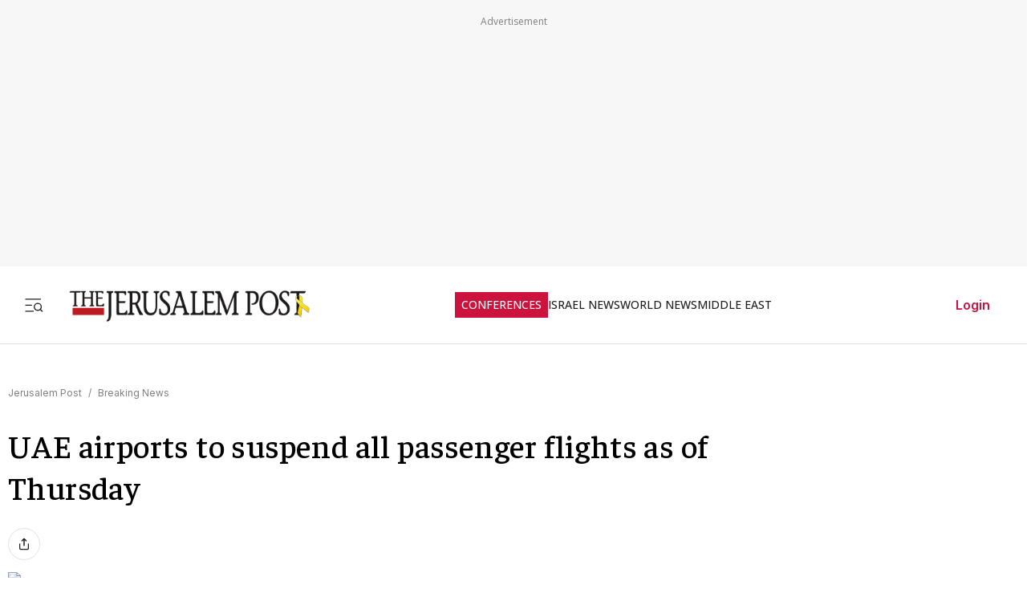

--- FILE ---
content_type: text/x-component
request_url: https://www.jpost.com/breaking-news/uae-airports-to-suspend-all-passenger-flights-as-of-thursday-622119
body_size: -600
content:
0:["$@1",["sYWJMaQwUPAHq71tWqdwo",null]]
1:null
